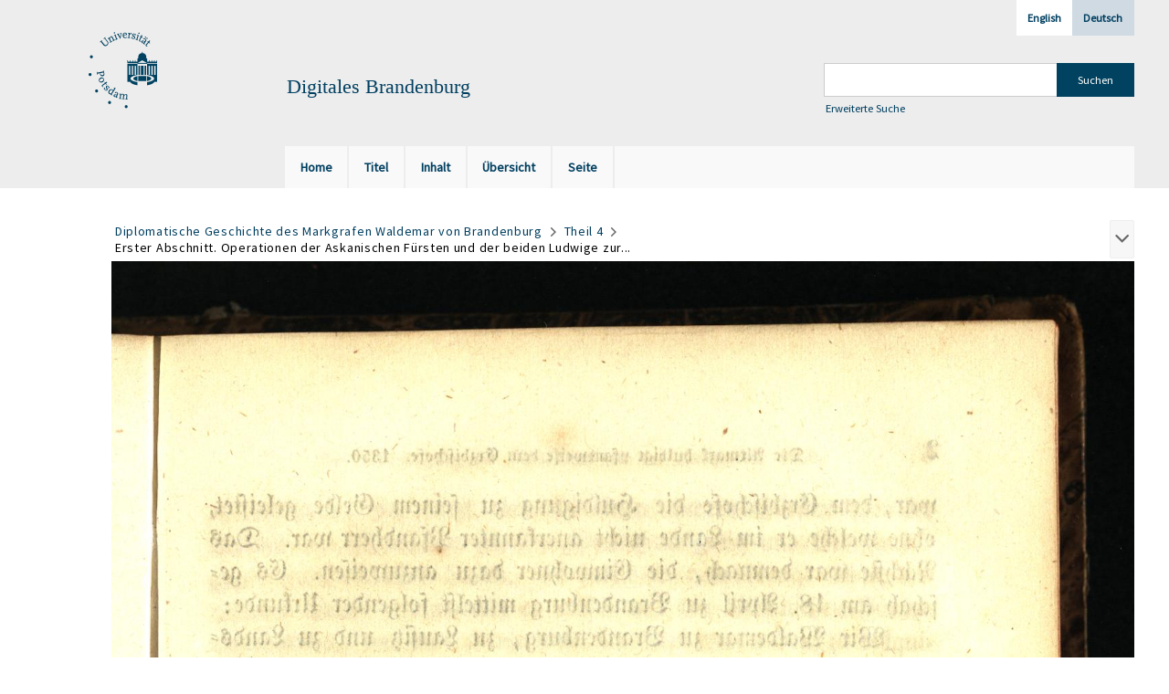

--- FILE ---
content_type: text/html;charset=utf-8
request_url: https://digital.ub.uni-potsdam.de/content/pageview/133147?lang=de
body_size: 4786
content:
<!DOCTYPE html>
<html lang="de"><head><title>Digitale Sammlungen / Theil 4 [11]</title><meta name="twitter:image" content="http://digital.ub.uni-potsdam.de/download/webcache/304/133143"><meta name="twitter:title" content="Kl&#246;den, Karl Friedrich: Diplomatische Geschichte des Markgrafen Waldemar von Brandenburg&#160;: Unmittelbar nach den Quellen dargestellt / Von K. F. Kl&#246;den. Berlin : Simion, 1844 - 1845&#160;: Theil 4. Berlin : Simion, 1845"><meta property="og:site" content="Digitale Sammlungen"><meta property="og:url" content="http://digital.ub.uni-potsdam.de/133147"><meta property="og:type" content="page"><meta property="og:title" content=""><meta property="og:author" content="Kl&#246;den, Karl Friedrich  "><meta property="book:release_date" content="1845"><meta property="og:image" content="http://digital.ub.uni-potsdam.de/download/webcache/304/133143"><meta property="og:image:width" content="304"><meta property="og:image:height" content="508"><meta http-equiv="Content-Type" content="xml; charset=UTF-8"><meta name="viewport" content="width = device-width, initial-scale = 1"><meta name="description" content="Digitale Sammlungen"><meta lang="de" content=""><link rel="shortcut icon" href="/domainimage/favicon.ico" type="image/x-icon"><link rel="alternate" type="application/rss+xml" title="Digitale Sammlungen" href="/rss"><link type="text/css" href="/css/ub-potsdam-balancer_front2.ubp_content.css?5772411483881597979" rel="stylesheet"><script src="/thirdparty/jquery-3.6.0.min.js">&#160;</script><script defer src="/static/scripts/main.js">&#160;</script><script defer src="/static/scripts/common.js">&#160;</script><script defer src="/static/scripts/fulltext.js">&#160;</script><script type="text/javascript">
$(document).ready(function() {
      mobileFacetPoint = 1024
});
</script></head><body style="" class="bd-guest   bd-flexLayout bd-root bd-r-ubp bd-m- bd-ubp  bd-retro bd-content bd-portal bd-pages bd-portal-pageview bd-pages-pageview bd-content-pageview bd-content-pageview-133147 bd-list-rows bd-fulltome"><span style="display:none" id="meta"><var id="tree">&#160;<var id="map-tiles" value="https://{a-b}.tile.openstreetmap.fr/hot/{z}/{x}/{y}.png" class=" places"> </var><var id="map-zoomAdjust" value="0" class=" places"> </var><var id="timeout" value="3600" class=" sessionsys"> </var><var id="name" value="ubp" class=" domain"> </var><var id="relativeRootDomain" value="ubp" class=" domain"> </var><var id="pathinfo" value="/content/pageview/133147" class=" request"> </var><var id="fulldata" value="false" class=" domain"> </var><var id="search-linkDetailedsearchScope" value="root" class=" templating"> </var><var id="class" value="content" class=" request"> </var><var id="classtype" value="portal" class=" request"> </var><var id="tab" value="pageview" class=" request"> </var><var id="id" value="133147" class=" request"> </var><var id="leftColToggled" value="false" class=" session"> </var><var id="facetFilterToggled" value="false" class=" session"> </var><var id="topheight" value="80" class=" session"> </var><var id="bottomheight" value="20" class=" session"> </var><var id="bodywidth" value="1000" class=" session"> </var><var id="centercolwidth" value="0" class=" session"> </var><var id="middlerowheight" value="476" class=" session"> </var><var id="numberOfThumbs" value="20" class=" session"> </var><var id="clientwidth" value="1000" class=" session"> </var><var id="fullScreen" value="false" class=" session"> </var><var id="staticWidth" value="false" class=" session"> </var><var id="rightcolwidth" value="220" class=" session"> </var><var id="leftcolwidth" value="200" class=" session"> </var><var id="zoomwidth" value="0" class=" session"> </var><var id="mode" value="w" class=" session"> </var><var id="initialized" value="false" class=" session"> </var><var id="sizes" value="128,1200,2000,0,1000,304,1504,504,800" class=" webcache"> </var><var id="availableZoomLevels" value="304,504,800,1000,1504,2000" class=" webcache"> </var><var id="js-toggleMobileNavi" value="None" class=" templating"> </var><var id="fullscreen-fullzoomOnly" value="false" class=" templating"> </var><var id="css-mobileMin" value="1024px" class=" templating"> </var><var id="tei-on" value="false" class=" templating"> </var><var id="search-alertIfEmpty" value="true" class=" templating"> </var><var id="search-quicksearchScope" value="domain" class=" templating"> </var><var id="search-toggleListMinStructs" value="3" class=" templating"> </var><var id="search-highlightingColor" value="00808066" class=" templating"> </var><var id="layout-wrapperMargins" value="body" class=" templating"> </var><var id="layout-useMiddleContentDIV" value="false" class=" templating"> </var><var id="layout-navPortAboveMiddleContentDIV" value="false" class=" templating"> </var><var id="navPort-align" value="top" class=" templating"> </var><var id="navPort-searchTheBookInit" value="closed" class=" templating"> </var><var id="navPath-pageviewStructureResize" value="js" class=" templating"> </var><var id="layout-useLayout" value="flexLayout" class=" templating"> </var><var id="listNavigation-keepToggleState" value="false" class=" templating"> </var><var id="fullscreen-mode" value="None" class=" templating"> </var><var id="groups" value="guest" class=" user"> </var><var id="pageview-autoResize" value="true" class="templating"> </var><var id="zoom-saveFilters" value="true" class="templating"> </var></var><var id="client" value="browser">&#160;</var><var id="guest" value="true">&#160;</var><var class="layout" id="colleft" value="">&#160;</var><var class="layout" id="colright" value="">&#160;</var></span><div id="main" class="divmain "><div id="topParts" class=""><header role="banner" class=""><div id="defaultTop" class="wiki wiki-top defaultTop wiki-defaultTop defaultTop "><div id="topLogo" class="topFont">
    <a title="Universit&#228;t Potsdam" href="http://www.uni-potsdam.de">
        <div class="img">
            <img src="/domainimage/up_logo_university_2.png">
        </div>
    </a>
</div>

<div id="topProject" class="topFont"><h3>Digitales Brandenburg</h3></div>

<div id="topmenu">
    <div class="topmenu-1">
        <span class="chooseLanguage langEls"><a class="sel">Deutsch</a><a href="/action/changeLanguage?lang=en" class="">English</a></span>
    </div>
    <div class="topmenu-2">
        <div style="text-align:left">
            <form method="get" onsubmit="return alertIfEmpty()" name="searchBox" class="searchform" id="quickSearchform" action="/search/quick" style="margin-left:0"><label class="screenreaders" for="quicksearch">Schnellsuche: </label><input type="text" id="quicksearch" name="query" class="quicksearch" onfocus="this.value=''" style="" value="" preset="" msg="Bitte mindestens einen Suchbegriff eingeben."><input title="" type="submit" id="quicksearchSubmit" class="" value="Suchen"></form>
            <a class="textlink   " id="searchexpert" href="/search"><span>Erweiterte Suche</span></a>
        </div>
    </div>
</div></div><div id="mobileTop" class="defaultTop"><div class="main"><div id="topLogo"><a href="/" title="Universit&#228;t Potsdam">&#160;</a></div><div id="topProject" class="topFont"><h3>Digitales Brandenburg</h3></div><span class="chooseLanguage langEls"><a class="sel">Deutsch</a><a href="/action/changeLanguage?lang=en" class="">English</a></span><div class="topLiner"><div class="vlsControl vl-mobile-top"><div class="button top-toggler large flat noborder searchglass searchbox toggle"><span style="font-size:0">&#160;</span></div><div title="Men&#252;" class="button custom-menu-layer top-toggler large flat noborder contents toggle leftParts"><span style="display: none;">&#160;</span></div></div></div></div><div class="addbox"><div class="searchbox totoggle"><form method="get" onsubmit='return alertIfEmpty("mobileQuicksearch")' name="searchBox" class="searchform" id="mobilequickSearchform" action="/search/quick"><a class="textlink   " id="searchexpert" href="/search"><span>Detailsuche</span></a><div id="mqs-wrap"><label class="screenreaders" for="mobileQuicksearch">Schnellsuche: </label><span class="button large edge slim flat noborder searchglass glassindic"><span style="display:none">&#160;</span></span><input type="text" id="mobileQuicksearch" name="query" class="quicksearch" onfocus="this.value=''" style="" placeholder="Suche " value="" preset="" msg="Bitte mindestens einen Suchbegriff eingeben."></div><input title="finden" type="submit" id="quicksearchSubmit" class="imageButton" value="finden"></form></div></div></div><nav class="navPort   "><ul id="navPort" class="nav-inline navPort-pages navPort-content-pageview"><li class="viewCtrl  tab-home firstCtrl tab-doc tab-pages-home" id="tab-doc-home"><a href="/"><i class="cap tab">Home</i><i class="cap abbrTab __tabHomeAbbr">Home</i></a></li><li class="viewCtrl  tab-titleinfo evenCtrl tab-content tab-pages-titleinfo" id="tab-content-titleinfo"><a href="/content/titleinfo/133134"><i class="cap tab">Titel</i><i class="cap abbrTab __tabTitleinfoAbbr">Titel</i></a></li><li class="viewCtrl  tab-structure tab-content tab-pages-structure" id="tab-content-structure"><a href="/content/structure/133134"><i class="cap tab">Inhalt</i><i class="cap abbrTab __tabStructureAbbr">Inhalt</i></a></li><li class="viewCtrl  tab-thumbview evenCtrl tab-content tab-pages-thumbview" id="tab-content-thumbview"><a href="/content/thumbview/133147"><i class="cap tab">&#220;bersicht</i><i class="cap abbrTab __tabThumbviewAbbr">Thumbs</i></a></li><li class="viewCtrl  tab-zoom tab-content tab-pages-zoom" id="tab-content-zoom"><a href="/content/zoom/133147"><i class="cap tab">Seite</i><i class="cap abbrTab __tabPageviewAbbr">Seite</i></a></li><span style="font-size:0px">&#160;</span></ul></nav></header></div><div id="middleParts" class=""><div id="centerParts" class="maincol "><main role="main" class=""><img alt="" style="position:absolute;left:-9999px" id="cInfo" width="0" height="0"><nav role="navigation" content="content-navpath" class="structure-layer"><div id="navPath" class="structure-layer-navPath "><div class="path"><a class="item multivolumework" href="/content/zoom/133137">Diplomatische Geschichte des Markgrafen Waldemar von Brandenburg</a> <span class="npNext npItem"> </span><a class="item fulltome" href="/content/titleinfo/133134" title="Teil eines Werkes">Theil 4</a> <span class="npNext npItem"> </span><span class="item">Erster Abschnitt. Operationen der Askanischen F&#252;rsten und der beiden Ludwige zur...</span> </div><div class="vls-open-Layer " id="open-pageviewStructure-tree" title="Inhaltliche Struktur"><div class="ar hidden">&#160;</div></div></div></nav><nav role="navigation" content="content-structure" class="structure-layer"><div class="pageviewStructure-tree structlist-elem"><ul id="pvs" class="struct-list structure  "><li class="title fulltome"><div class="transparency  list">&#160;</div><a class="resourceLink inlineLink" href="/download/pdf/133134.pdf" title="Theil 4 [162,74 MB]"><span>PDF&#160;<span class="ln-ico ln-pdf"></span></span></a><a class="scap" name="133134" href="/content/titleinfo/133134" title="Teil eines Werkes"><span class="paginationcaption">&#160;</span><span class="caption">Theil 4</span></a></li><ul id="" class="struct-list structure   "><li class="struct front_cover"><div class="transparency  list">&#160;</div><a class="resourceLink inlineLink" href="/download/pdf/135917.pdf" title="Vorderdeckel [0,57 MB]"><span>PDF&#160;<span class="ln-ico ln-pdf"></span></span></a><a class="scap" name="135917" href="/content/zoom/133137"><span class="paginationcaption">&#160;</span><span class="caption">Vorderdeckel</span></a></li><li class="struct title_page"><div class="transparency  list">&#160;</div><a class="resourceLink inlineLink" href="/download/pdf/135919.pdf" title="Titelblatt [0,45 MB]"><span>PDF&#160;<span class="ln-ico ln-pdf"></span></span></a><a class="scap" name="135919" href="/content/zoom/133142"><span class="paginationcaption">&#160;</span><span class="caption">Titelblatt</span></a></li><li class="struct table_of_contents"><div class="transparency  list">&#160;</div><a class="resourceLink inlineLink" href="/download/pdf/135921.pdf" title="Inhaltsverzeichnis [0,25 MB]"><span>PDF&#160;<span class="ln-ico ln-pdf"></span></span></a><a class="scap" name="135921" href="/content/zoom/133145"><span class="paginationcaption">&#160;</span><span class="caption">Inhaltsverzeichnis</span></a></li><li class="struct section selected "><div class="transparency  selected list">&#160;</div><a class="resourceLink inlineLink" href="/download/pdf/135923.pdf" title="Erster Abschnitt Operationen der Askanischen F&#252;rsten und der beiden Ludwige zur [39,31 MB]"><span>PDF&#160;<span class="ln-ico ln-pdf"></span></span></a><a class="scap selected" name="135923" href="/content/zoom/133147"><span class="paginationcaption">&#160;</span><span class="caption">Erster Abschnitt. Operationen der Askanischen F&#252;rsten und der beiden Ludwige zur Behauptung ihrer Rechte, von 1350 bis 1352.</span></a></li><li class="struct section"><div class="transparency  list">&#160;</div><a class="resourceLink inlineLink" href="/download/pdf/135925.pdf" title="Zweiter Abschnitt Geschichte Markgraf Ludwigs des R&#246;mers von 1352 bis 1354 [36,65 MB]"><span>PDF&#160;<span class="ln-ico ln-pdf"></span></span></a><a class="scap" name="135925" href="/content/zoom/133254"><span class="paginationcaption">&#160;</span><span class="caption">Zweiter Abschnitt. Geschichte Markgraf Ludwigs des R&#246;mers, von 1352 bis 1354.</span></a></li><li class="struct section"><div class="transparency  list">&#160;</div><a class="resourceLink inlineLink" href="/download/pdf/135927.pdf" title="Dritter Abschnitt Geschichte Ludwigs des R&#246;mers von 1354 bis zu Waldemars Entsag [25,08 MB]"><span>PDF&#160;<span class="ln-ico ln-pdf"></span></span></a><a class="scap" name="135927" href="/content/zoom/133355"><span class="paginationcaption">&#160;</span><span class="caption">Dritter Abschnitt. Geschichte Ludwigs des R&#246;mers von 1354 bis zu Waldemars Entsagung 1355.</span></a></li><li class="struct section"><div class="transparency  list">&#160;</div><a class="resourceLink inlineLink" href="/download/pdf/135929.pdf" title="Vierter Abschnitt Geschichte Ludwigs des R&#246;mers von 1355 bis zu seinem Tode 1365 [10,60 MB]"><span>PDF&#160;<span class="ln-ico ln-pdf"></span></span></a><a class="scap" name="135929" href="/content/zoom/133424"><span class="paginationcaption">&#160;</span><span class="caption">Vierter Abschnitt. Geschichte Ludwigs des R&#246;mers von 1355 bis zu seinem Tode 1365.</span></a></li><li class="struct section"><div class="transparency  list">&#160;</div><a class="resourceLink inlineLink" href="/download/pdf/135931.pdf" title="F&#252;nfter Abschnitt Geschichte Markgraf Otto's von 1365 bis 1373 [19,56 MB]"><span>PDF&#160;<span class="ln-ico ln-pdf"></span></span></a><a class="scap" name="135931" href="/content/zoom/133453"><span class="paginationcaption">&#160;</span><span class="caption">F&#252;nfter Abschnitt. Geschichte Markgraf Otto's von 1365 bis 1373.</span></a></li><li class="struct section"><div class="transparency  list">&#160;</div><a class="resourceLink inlineLink" href="/download/pdf/135933.pdf" title="Beilagen [28,91 MB]"><span>PDF&#160;<span class="ln-ico ln-pdf"></span></span></a><a class="scap" name="135933" href="/content/zoom/133507"><span class="paginationcaption">&#160;</span><span class="caption">Beilagen.</span></a></li><ul id="" class="struct-list structure   "><li class="struct section"><div class="transparency  list">&#160;</div><a class="scap" name="135935" href="/content/zoom/133509"><span class="paginationcaption">&#160;</span><span class="caption">I. Nachweis, dass nur ein F&#252;rstengericht competent in Waldemars und der Askanier Sache sprechen konnte.</span></a></li><li class="struct section"><div class="transparency  list">&#160;</div><a class="scap" name="135937" href="/content/zoom/133520"><span class="paginationcaption">&#160;</span><span class="caption">II. Urkunden.</span></a></li><li class="struct section"><div class="transparency  list">&#160;</div><a class="scap" name="135939" href="/content/zoom/133587"><span class="paginationcaption">&#160;</span><span class="caption">III. Urkunden dieser Zeit, die als nicht hierher geh&#246;rig, &#252;bergangen wurden.</span></a></li><li class="struct maps"><div class="transparency  list">&#160;</div><a class="scap" name="135941" href="/content/zoom/133590"><span class="paginationcaption">&#160;</span><span class="caption">Karte der Brandenburgischen Lande im Jahre 1356.</span></a></li></ul><li class="struct back_cover"><div class="transparency  list">&#160;</div><a class="resourceLink inlineLink" href="/download/pdf/135943.pdf" title="R&#252;ckdeckel [0,61 MB]"><span>PDF&#160;<span class="ln-ico ln-pdf"></span></span></a><a class="scap" name="135943" href="/content/zoom/133594"><span class="paginationcaption">&#160;</span><span class="caption">R&#252;ckdeckel</span></a></li></ul><li class="title fulltome"><div class="transparency  list">&#160;</div><a class="resourceLink inlineLink" href="/download/pdf/132484.pdf" title="Theil 3 [193,95 MB]"><span>PDF&#160;<span class="ln-ico ln-pdf"></span></span></a><a class="scap" name="132484" href="/content/titleinfo/132484" title="Teil eines Werkes"><span class="caption">Theil 3</span></a></li><li class="title fulltome"><div class="transparency  list">&#160;</div><a class="resourceLink inlineLink" href="/download/pdf/131945.pdf" title="Theil 2 [174,40 MB]"><span>PDF&#160;<span class="ln-ico ln-pdf"></span></span></a><a class="scap" name="131945" href="/content/titleinfo/131945" title="Teil eines Werkes"><span class="caption">Theil 2</span></a></li><li class="title fulltome"><div class="transparency  list">&#160;</div><a class="resourceLink inlineLink" href="/download/pdf/131488.pdf" title="Theil 1 [145,68 MB]"><span>PDF&#160;<span class="ln-ico ln-pdf"></span></span></a><a class="scap" name="131488" href="/content/titleinfo/131488" title="Teil eines Werkes"><span class="caption">Theil 1</span></a></li></ul></div></nav><var id="nextImageTab" value="zoom"> </var><var id="prevImageTab" value="zoom"> </var><div class="pageLoader">&#160;Wird geladen ...</div><div id="imageGrid"><div class="pt-img"><a class="singlePageImageLink prevnext" id="prevPageLink" href="/content/zoom/133146" alt="N&#228;chste Seite"><i class="fa-icon markLink" id="prevPageMark"><span>&#160;</span></i></a><a class="singlePageImageLink prevnext" id="nextPageLink" href="/content/zoom/133148" alt="N&#228;chste Seite"><i class="fa-icon markLink" id="nextPageMark"><span>&#160;</span></i></a><img alt="Seite" loading="lazy" class="singlePageImage" width="100%" source="/image/view/133147?w=800&amp;selectIndex=1"><noscript><img alt="Seite" loading="lazy" class="singlePageImage" width="100%" src="/image/view/133147?w=800&amp;selectIndex=1"></noscript><var id="vl-imgdims" style="display:none" vlid="133147" width="1565" height="2679" rotate="nop"> </var></div></div><var id="publicationID" value="133134" class="zoomfullScreen"> </var><var id="mdlistCols" value="false"> </var><var id="isFullzoom" value="false" class="zoomfullScreen"> </var><var id="employsPageview" value="false" class="pagetabs"> </var><var id="webcacheSizes" value="128,304,504,800,1000,1200,1504,2000"> </var><var id="navLastSearchUrl" value=""> </var></main></div></div><div id="bottomParts" class=""><footer role="contentinfo" class=""><div id="custom-footer" class="wiki wiki-bottom custom-footer wiki-custom-footer customFooter "><p><a href="https://www.ub.uni-potsdam.de/de/impressum/impressum"><span>Impressum</span> </a>
<a href="https://www.ub.uni-potsdam.de/de/ueber-uns/organisationsstruktur/personen/andreas-kennecke"><span>Kontakt</span> </a>
<a href="https://www.uni-potsdam.de/de/datenschutzerklaerung.html"><span>Datenschutz</span> </a>
<a href="https://www.ub.uni-potsdam.de/de/ueber-uns/sammlungen/portal-digitales-brandenburg.html">&#220;ber das Portal Digitales Brandenburg</a></p></div><div class="footerContent" id="footerContent"><span class="f-links-vls"><a id="footerLinkVLS" target="_blank" href="http://www.semantics.de/produkte/visual_library/">Visual Library Server 2026</a></span></div></footer></div></div></body></html>